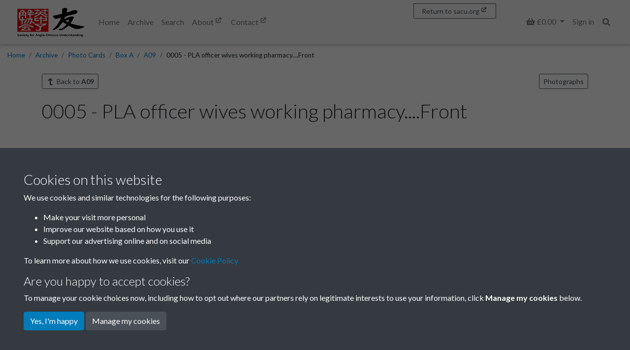

--- FILE ---
content_type: text/html; charset=UTF-8
request_url: https://archive.sacu.org/archive/photo-cards/box-a/a09/1966770-0005-pla-officer-wives-working-pharmacyfront?
body_size: 54388
content:
<!DOCTYPE html>
<html lang="en">
<head>
    <meta charset="utf-8">
    <title>0005 - PLA officer wives working pharmacy....Front - Society for Anglo-Chinese Understanding</title>

    <meta name="keywords" content=""/>
    <meta name="description" content=""/>
    <meta name="viewport" content="width=device-width, initial-scale=1.0">
    <meta name="csrf-token" content="Ei4rI4L6ht7BiOJmcKPJT94QGotYm01ajVeMVSzC">
        <link rel="apple-touch-icon" sizes="180x180" href="https://pastview-assets.s3-eu-west-1.amazonaws.com/org/92/site/icon/apple-touch-icon.png?584267788">
    <link rel="icon" type="image/png" sizes="32x32" href="https://pastview-assets.s3-eu-west-1.amazonaws.com/org/92/site/icon/favicon-32x32.png?584267788">
    <link rel="icon" type="image/png" sizes="16x16" href="https://pastview-assets.s3-eu-west-1.amazonaws.com/org/92/site/icon/favicon-16x16.png?584267788">
    <link rel="manifest" href="https://pastview-assets.s3-eu-west-1.amazonaws.com/org/92/site/icon/site.webmanifest?584267788">
    <link rel="mask-icon" href="https://pastview-assets.s3-eu-west-1.amazonaws.com/org/92/site/icon/safari-pinned-tab.svg?584267788" color="#5bbad5">
    <meta name="msapplication-config" content="https://pastview-assets.s3-eu-west-1.amazonaws.com/org/92/site/icon/browserconfig.xml?584267788">
    <link rel="shortcut icon" href="https://pastview-assets.s3-eu-west-1.amazonaws.com/org/92/site/icon/favicon.ico?584267788">
    <meta name="msapplication-TileColor" content="#da532c">
    <meta name="theme-color" content="#ff0000">
            <meta property="og:site_name"     content="Society for Anglo-Chinese Understanding">
<meta property="og:url"           content="https://archive.sacu.org/archive/photo-cards/box-a/a09/1966770-0005-pla-officer-wives-working-pharmacyfront">
<meta property="og:type"          content="article">
<meta property="og:title"         content="0005 - PLA officer wives working pharmacy....Front">
<meta property="og:description"   content="PLA officer wives working pharmacy.…">

<meta property="og:article:tag" content="">
<meta property="og:article:section" content="A09">
<meta property="og:article:published_time" content="2022-04-11T15:55:53+00:00">
<meta property="og:article:modified_time" content="2024-10-15T08:04:53+00:00">

<meta property="og:image" content="https://archive.sacu.org/img/1629206eafca4f4aebcc1d3114aaa64ebde17d54107b01cc6e3c0b4afeee1964/80578921f739215ed3aae793cfca6f231786b08cf8d46515f6a0c24d8f161ade">
<meta property="og:image:alt" content="0005 - PLA officer wives working pharmacy....Front">
<meta property="og:image:width" content="600">
<meta property="og:image:height" content="600">


        
                        <link href="https://pastview-assets.s3-eu-west-1.amazonaws.com/org/92/site/css/custom.css?584267788" rel="stylesheet">
                            <link rel="sitemap" type="application/xml" title="Sitemap" href="https://archive.sacu.org/sitemap.xml">
    
        
            
        <script type="text/javascript" src="https://pastview-assets.s3-eu-west-1.amazonaws.com/global/js/jquery.js?584267788"></script>
    <script type="text/javascript" src="https://pastview-assets.s3-eu-west-1.amazonaws.com/global/js/jquery-ui.js?584267788"></script>

        <script type="text/javascript" src="https://pastview-assets.s3-eu-west-1.amazonaws.com/global/js/popper.min.js?584267788"></script>
    <script type="text/javascript" src="https://pastview-assets.s3-eu-west-1.amazonaws.com/global/js/bootstrap4/bootstrap.js?584267788"></script>

                            <script type="text/javascript" src="https://pastview-assets.s3-eu-west-1.amazonaws.com/org/92/site/js/custom.js?584267788"></script>
            
    <!-- Google Analytics --><script async src="https://www.googletagmanager.com/gtag/js?id=G-NRGKG41L8T"></script><script>
        window.dataLayer = window.dataLayer || [];
        function gtag(){ dataLayer.push(arguments); }
        gtag('js', new Date());

        gtag('config', 'UA-44316383-3', {
            'custom_map': {
                'dimension1': 'Organisation'
            },
            'send_page_view': false
        });
        gtag('event', 'page_view', {
            'send_to': 'UA-44316383-3',
            'Organisation': '92'
        });

        gtag('config', 'G-NRGKG41L8T', {
            'custom_map': {
                'dimension1': 'Organisation'
            },
            'send_page_view': false
        });
        gtag('event', 'page_view', {
            'send_to': 'G-NRGKG41L8T',
            'Organisation': '92'
        });

                                                                                gtag('config', 'G-RVKSTC4BZ5', {'send_page_view': false});
                        gtag('event', 'page_view', {
                            'send_to': 'G-RVKSTC4BZ5'
                        });
                                                
                        </script>
                

    <!--[if IE]>
    <script type="text/javascript">
        var pv_pe_ie = 1;
    </script>
    <![endif]-->

    <script type="text/javascript" src="https://pastview-assets.s3-eu-west-1.amazonaws.com/global/js/turnjs/jquery.mousewheel.min.js?584267788"></script>
    <script type="text/javascript" src="https://pastview-assets.s3-eu-west-1.amazonaws.com/global/js/bluebird.min.js?584267788"></script>
    <script type="text/javascript" src="https://pastview-assets.s3-eu-west-1.amazonaws.com/global/js/turnjs/jquery.quickfit.js?584267788"></script>
    <script type="text/javascript" src="https://pastview-assets.s3-eu-west-1.amazonaws.com/global/js/axios.js?584267788"></script>
    <script type="text/javascript" src="https://pastview-assets.s3-eu-west-1.amazonaws.com/global/js/gl-matrix-min.js?584267788"></script>
    <script type="text/javascript" src="https://pastview-assets.s3-eu-west-1.amazonaws.com/global/js/page-explorer.js?584267788"></script>
    <script type="text/javascript" src="https://pastview-assets.s3-eu-west-1.amazonaws.com/global/js/hammer.min.js?584267788"></script>
</head>
<body class="pv-archive pv-archive-photo-cards pv-archive-photo-cards-box-a pv-archive-photo-cards-box-a-a09 pv-archive-photo-cards-box-a-a09-1966770-0005-pla-officer-wives-working-pharmacyfront  d-flex flex-column">
            
        <header class="">
                    <nav id="navbar-main" class="navbar navbar-expand-lg navbar-light bg-light fixed-top" role="navigation">
                                    <div class="container-fluid position-relative">
                                                    <a class="navbar-brand" href="https://archive.sacu.org" target="_self">
                                                                                                            <figure>
                                                                                                                                                                                            <img id="navbar-brand-image" class="navbar-brand-image" src="https://pastview-assets.s3-eu-west-1.amazonaws.com/org/92/other/site-logo.png?584267788" alt="Society for Anglo-Chinese Understanding logo" title="Society for Anglo-Chinese Understanding" width="100%" height="auto">
                                                                                    </figure>
                                                                                                </a>
                                                                                                        <label for="mobile-menu-toggle" class="accessibility-hidden">Menu</label>
                            <button id="mobile-menu-toggle" aria-label="Menu" type="button" class="navbar-toggler" data-toggle="collapse" data-target="#navbar">
                                <span class="navbar-toggler-icon" title="Menu"></span>                            </button>
                                                                                                                                                                                            <div class="collapse navbar-collapse justify-content-between" id="navbar">
                                                                <ul class="navbar-nav">
                                                                        <li class="nav-item">
    <a class="nav-link" href="/" target="_self">
    Home
                </a>

</li>
<li class="nav-item">
    <a class="nav-link" href="/archive" target="_self">
    Archive
                </a>

</li>
<li class="nav-item">
    <a class="nav-link" href="/search?action=search" target="_self">
    Search
                </a>

</li>
<li class="nav-item">
    <a class="nav-link" href="https://sacu.org/about.html" target="_blank">
    About
                        <i class="fas fa-external-link" data-fa-transform="shrink-5 up-4 left-1"></i>
            </a>

</li>
<li class="nav-item">
    <a class="nav-link" href="https://sacu.org/contact.html" target="_blank">
    Contact
                        <i class="fas fa-external-link" data-fa-transform="shrink-5 up-4 left-1"></i>
            </a>

</li>

                                                                                                        </ul>
                                                                    <ul class="navbar-nav">
                                                                                                                                            <li class="nav-item dropdown">
                <a id="basket-nav" class="nav-link dropdown-toggle" data-toggle="dropdown" href="#" role="button" aria-haspopup="true" aria-expanded="false">
                            <span class="basket-count fa-layers fa-fw"><i class="fas fa-shopping-basket"></i></span>
                        <span class="sr-only">
                Basket
            </span>
                            <span class="label label-default">
                        &pound;0.00

                </span>
                    </a>
                            <div id="basket-nav-dropdown" class="dropdown-menu dropdown-menu-right py-0" aria-labelledby="basket-nav">
                <ul class="navbar-nav">
                        <li>
        <div class="dropdown-item">
            <em>Your basket is empty</em>
        </div>
    </li>

                </ul>
            </div>
            </li>
    
                                                                                    
                                                                                                                                    
<li class="nav-item nav-auth nav-auth-login">
            <a class="nav-link" href="https://archive.sacu.org/login?return=https%3A%2F%2Farchive.sacu.org%2Farchive%2Fphoto-cards%2Fbox-a%2Fa09%2F1966770-0005-pla-officer-wives-working-pharmacyfront">Sign in</a>
    </li>


                                                                                    
                                        <li class="nav-item d-flex flex-row" id="search-nav">
    <button
        id="search-nav-button"
        class="nav-link btn"
    >
        <span class="fas fa-search"></span>        <span class="sr-only">Search</span>
    </button>
</li>
<script>
    $('#search-nav-button').popover({
        container: 'body',
        html: true,
        placement: 'bottom',
        sanitize: false,
        content: '<form method="get" action="https://archive.sacu.org/search" class=""><div class="input-group"><input type="text" size="100" id="search-nav-input" name="q" class="form-control" placeholder="Enter one or more keywords" aria-label="Search"><div class="input-group-append"><button type="submit" class="btn btn-secondary">Search</button></div></div><input type="hidden" name="action" value="search"></form>'
    }).on('show.bs.popover', function () {
                $($(this).data('bs.popover').tip).css('max-width', '97%');
    });
</script>

                                    </ul>
                                                                                            </div>
                                                    <a id="navbar-back-to-main-site" href="https://www.sacu.org" target="_blank" class="btn btn-sm btn-outline-secondary">
        <span class="snippet snippet-text-text" id="snippet-back-to-sacu">Return to sacu.org</span>
        <i class="fas fa-external-link" data-fa-transform="shrink-5 up-4 left-1"></i>
    </a>
                                                                                                                                            
                    </div>
                            </nav>
            </header>
                
    <div id="breadcrumbs" class="container-fluid">
        <ul class="breadcrumb"><li class="first crumb-link breadcrumb-item"><a href="https://archive.sacu.org">Home</a></li><li class="crumb-link breadcrumb-item"><a href="/archive">Archive</a></li><li class="crumb-link breadcrumb-item"><a href="https://archive.sacu.org/archive/photo-cards">Photo Cards</a></li><li class="crumb-link breadcrumb-item"><a href="https://archive.sacu.org/archive/photo-cards/box-a">Box A</a></li><li class="crumb-link breadcrumb-item"><a href="https://archive.sacu.org/archive/photo-cards/box-a/a09">A09</a></li><li class="last crumb-text breadcrumb-item"><span>0005 - PLA officer wives working pharmacy....Front</span></li></ul>
    </div>

                <main class="container  flex-shrink-0">
                
                        <div class="d-flex flex-row justify-content-between mb-3">
                            <a href="https://archive.sacu.org/archive/photo-cards/box-a/a09?" class="btn btn-outline-secondary btn-sm btn-back"><span class="fas fa-level-up fa-flip-horizontal fa-fw"></span>
        Back to <strong>A09</strong></a>
                <a href="https://archive.sacu.org/search?attributeset=740&action=search"
           class="item-attribute-set btn btn-sm btn-outline-secondary"
           data-toggle="tooltip"
           data-placement="left"
           title="Click to search for other items of this type"
        >
            Photographs
        </a>
        <script>
            $('.item-attribute-set').tooltip({container:'body'});
        </script>
    
            </div>
            
        <h1 class="item-heading item-heading-left">
        0005 - PLA officer wives working pharmacy....Front
    </h1>

        
        
        <div class="row">
        <div class="col">
                <section class="item-description mb-3">
            <div id="contentWithMore-794343" class="pv-content-more">
            <div class="pv-content-more-content pv-content-more-loading overflow-hidden mb-2" style="height: 200px;">
            <div class="pv-content-more-content-inner">
                PLA officer wives working pharmacy.
            </div>
        </div>
                <button type="button" class="pv-content-more-button btn btn-sm btn-outline-secondary d-none" id="contentWithMore-794343-button" data-state="collapsed"
                aria-label="Read all of the content"
                aria-expanded="false"
        >
                            <span class="pv-content-more-button-expand" title="Read more" data-type="collapsed">
                    Read more
                    <i class="far fa-angle-down"></i>
                </span>
                                        <span class="pv-content-more-button-collapse d-none" title="Less" data-type="expanded">
                    Collapse
                    <i class="far fa-angle-up"></i>
                </span>
                    </button>
        </div>

    <script>
        $(function () {
            var id = $('#contentWithMore-794343');
            var height              = 200;
            var height_margin       = 15;
            var button              = $('#contentWithMore-794343-button');
            var content             = $('.pv-content-more-content', id);
            var content_inner       = $('.pv-content-more-content-inner', id);
            var button_read_more    = $('[data-type="collapsed"]', button) ;
            var button_collapse     = $('[data-type="expanded"]', button) ;
            var expand_label_aria   = 'Read all of the content';
            var collapse_label_aria = 'Show less of the content';

            function maxHeightCollapsed()
            {
                if (height < content_inner.outerHeight()) {
                    return height;
                }
                return content_inner.outerHeight() + height_margin;
            }

            function collapseNecessary()
            {
                return height < content_inner.outerHeight();
            }

            function hideIfNotNecessary()
            {
                if (collapseNecessary()) {
                    button.removeClass('d-none');
                    content.removeClass('no-more');
                } else {
                    button.addClass('d-none');
                    content.addClass('no-more');
                }
            }

            function setHeight(state)
            {
                if (state === 'collapsed') {
                    content.css('height', maxHeightCollapsed() + 'px').removeClass('expanded');
                } else {
                    content.css('height', content_inner.outerHeight() + 'px').addClass('expanded');
                }
            }

            function containerResizing(state)
            {
                if (state === 'collapsed') {
                    button.data('state', 'expanded');
                    setHeight('expanded');
                    button.attr('aria-expanded', 'true');
                    button.attr('aria-label', collapse_label_aria);
                    button_read_more.addClass('d-none');
                    button_collapse.removeClass('d-none');

                } else {
                    button.data('state', 'collapsed');
                    setHeight('collapsed');
                    button.attr('aria-expanded', 'false');
                    button.attr('aria-label', expand_label_aria);
                    button_read_more.removeClass('d-none');
                    button_collapse.addClass('d-none');
                }
            }

            hideIfNotNecessary();
            content.css('height', maxHeightCollapsed() + 'px');
            content.removeClass('pv-content-more-loading');

            button.on('click', function (ev) {
                containerResizing($(ev.currentTarget).data('state'));
            });
            var resizeTimer;
            $(window).on('resize', function () {
                clearTimeout(resizeTimer);
                resizeTimer = setTimeout(function () {
                    hideIfNotNecessary();
                    var state = button.data('state');
                    setHeight(state);
                }, 250);
            });
        });

    </script>

    </section>
        </div>
    </div>
    
        <div class="row mb-4">
                                <section class="col-md-6 col-lg-5 col-xl-4 item-image mb-4 mb-md-0">
                                        <div class="item-image-wrapper">
                                                <a href="javascript:void(0)" id="openAltPageExplorer-1966770" class="pe_open">
                                
                    <figure>
                        <img src="https://archive.sacu.org/img/1629206eafca4f4aebcc1d3114aaa64ebde17d54107b01cc6e3c0b4afeee1964/e4d173c07c13dd0b9d61ef7f7904d5c86339604ca603f15366436d83333a398f"
                             alt="0005 - PLA officer wives working pharmacy....Front"
                             id="main_image-1966770"
                             class="w-100 img-fluid"
                        >

                                                                                    <button class="btn btn-outline-secondary item-image-button-zoom pull-right" aria-label="Zoom">
                                    <span class="fa fa-search-plus"></span>
                                </button>
                                                                        </figure>
                    
                                                </a>
                                            </div>

                        
                        <div class="item-image-large text-center">
                                                                                                            </div>
            <script type="application/ld+json">
    {
        "@context": "https://schema.org",
        "@type": "ImageObject",
        "name": "0005 - PLA officer wives working pharmacy....Front"
                ,"description": "PLA\u0020officer\u0020wives\u0020working\u0020pharmacy."
                ,"contentUrl": "https://archive.sacu.org/img/1629206eafca4f4aebcc1d3114aaa64ebde17d54107b01cc6e3c0b4afeee1964/80578921f739215ed3aae793cfca6f231786b08cf8d46515f6a0c24d8f161ade"
                                    ,"Front": "Yes"
                    ,"Place": ""
                    ,"Year": "1971"
            }
</script>
<section id="page_explorer-1966770" style="display: none" aria-hidden="true" class="page_explorer">
    <div class="pe_topbar no-search container-fluid">
        <div class="row">
                            <div class="col-6 col-sm-3 col-md-2 order-2 order-sm-1 pe-top-buttons">
                    <button type="button"
                            class="btn btn-outline-secondary pv-text-selection-button text_selection pe-btn-3"
                            data-toggle="tooltip" aria-pressed="false" data-placement="bottom" aria-hidden="true" tabindex="-1"
                            title="Enable text selection ALT+T" onclick="pv_pe_1966770.showText()" role="button" aria-label="Enable text selection ALT+T">
                        <span class="fas fa-font"></span>
                    </button>
                    <button type="button" class="btn btn-outline-secondary pv-copy-button pe-btn-3 copyTool"
                            data-toggle="tooltip" aria-pressed="false" aria-hidden="true" data-placement="bottom"
                            title="Read Transcription" role="button" aria-label="Read Transcription" tabindex="-1">
                        <span class="fas fa-file-alt"></span>
                    </button>
                </div>
                <div class="col-12 col-sm-6 col-md-8 order-1 order-sm-2 pe-search-group">
                    <div class="input-group">
                        <span class="input-group-prepend">
                            <button class="btn btn-outline-secondary pv-search-button pe-btn-3"
                                    data-toggle="tooltip"
                                    type="button"  aria-hidden="true" data-placement="bottom"
                                    title="Search this page" role="button" aria-label="Search" tabindex="-1">
                                <span class="fas fa-search"></span>
                            </button>
                        </span>
                        <input type="text" class="form-control pv-search-field" name="pv_search" id="pv_search-1966770" placeholder="Search for..." role="searchbox" aria-hidden="true" tabindex="-1" aria-label="Search">
                        <div class="search_goto_results input-group-append">
                            <span class="book_explorer_search_results_count input-group-text"></span>
                        </div>
                    </div>
                </div>
                <div class="col-6 col-sm-3 col-md-2 order-3 fullscreen-buttons pv-top-nav-right text-right page_explorer_bv2_fulscreen_buttons">
                    <button type="button"
                            class="btn btn-outline-secondary pv-fullscreen-button pe-btn-3 openFullScreen"
                            data-toggle="tooltip"
                            aria-pressed="false" data-placement="bottom"
                            title="Fullscreen" role="button" aria-label="Fullscreen" aria-hidden="true" tabindex="-1">
                        <span class="fas fa-expand-arrows-alt"></span>
                    </button>
                    <button type="button" class="btn btn-outline-secondary pv-close-button pe-btn-3"
                            data-toggle="tooltip"
                            aria-pressed="false" data-placement="bottom"
                            title="Close" onclick="pv_pe_1966770.close()" role="button" aria-label="Exit Fullscreen" aria-hidden="true" tabindex="-1">
                        <span class="fas fa-times"></span>
                    </button>
                </div>
                    </div>
    </div>
    <div class="page_explorer__image_holder_outer" id="page_explorer__image_holder_outer-1966770">
        <div class="page_explorer__image_holder" id="page_explorer__image_holder-1966770"></div>
    </div>
    <div class="page_explorer_zoom_overlay">
        <div class="page_explorer_zoom_background">
            <div class="page_explorer_zoom_desktop">
                <div class="pe_scroll_wheel">
                    <div class="pe_wheel">
                        <div class="pe_scroller"></div>
                    </div>
                </div>
                <div class="pe_zoom_label_base pe_scroll_wheel_label">
                    <p>Scroll the mousewheel to zoom</p>
                </div>
            </div>
            <div class="page_explorer_zoom_mobile">
                <svg version="1.1" xmlns="http://www.w3.org/2000/svg" xmlns:xlink="http://www.w3.org/1999/xlink" x="0px" y="0px"
                     width="120px" height="120px" viewBox="0 0 120 120" enable-background="new 0 0 120 120" xml:space="preserve" class="pe_zoom_arrow">
                    <g>
                        <path d="M26.061,28.814c-0.586-0.586-1.535-0.586-2.121,0l-6,6c-0.429,0.429-0.558,0.887-0.325,1.448
                            S18.394,37,19,37h4v10.375c0,1,1,2,2,2s2-1,2-2V37h4c0.606,0,1.153-0.178,1.386-0.738s0.104-1.113-0.325-1.542L26.061,28.814z" class="pe_zoom_arrow_base pe_zoom_arrow_top"/>
                        <path d="M31,67h-4v-9.625c0-1-1-2-2-2s-2,1-2,2V67h-4c-0.606,0-1.153,0.553-1.386,1.113s-0.104,1.299,0.325,1.729
                            l6,6.047c0.586,0.586,1.535,0.609,2.121,0.023l6-5.988c0.429-0.43,0.558-1.256,0.325-1.816S31.606,67,31,67z" class="pe_zoom_arrow_base pe_zoom_arrow_bottom"/>
                        <path d="M94.112,42.66c-0.844-2.317-3.169-3.874-5.786-3.874c-0.738,0-1.458,0.125-2.14,0.374
                            c-0.634,0.23-1.349,0.664-1.993,1.172c-1.134-2.457-3.619-4.07-6.356-4.07c-0.816,0-1.622,0.143-2.394,0.424
                            c-1.537,0.56-2.804,1.613-3.626,3.003c-1.307-1.541-3.252-2.483-5.344-2.483c-0.816,0-1.621,0.143-2.394,0.424
                            c-1.82,0.663-3.417,1.954-4.381,3.542c-0.306,0.504-0.545,1.032-0.716,1.575c-1.531-2.361-3.286-4.796-4.923-6.433
                            c-2.988-2.988-7.371-6.55-11.282-6.55c-0.689,0-1.346,0.112-1.951,0.332c-1.899,0.691-3.347,2.181-3.972,4.086
                            c-0.653,1.994-0.327,4.189,0.896,6.024c0.931,1.396,2.167,2.224,3.476,3.101c1.958,1.311,4.176,2.796,6.47,6.811
                            c2.712,4.745,5.998,13.301,7.752,18.085l-7.546-3.726c-1.101-0.514-2.268-0.774-3.469-0.774c-3.152,0-6.055,1.855-7.394,4.728
                            c-1.916,4.109-0.146,9.005,3.873,10.877c0.068,0.036,6.957,3.719,16.498,8.168l1.56,0.73c6.112,2.87,11.885,5.582,18.577,5.582
                            c0.001,0,0.001,0,0.001,0c3.187,0,6.379-0.598,9.756-1.827c11.867-4.319,13.67-11.721,14.5-18.931
                            C102.604,66.096,94.46,43.614,94.112,42.66z M98.825,72.688C98.044,79.477,96.561,85.4,86.28,89.143
                            c-3.044,1.107-5.899,1.646-8.73,1.646c0,0,0,0-0.001,0c-6.022,0-11.25-2.455-17.302-5.298l-1.567-0.733
                            c-9.46-4.412-16.281-8.059-16.424-8.131c-2.594-1.21-3.713-4.318-2.496-6.928c0.861-1.848,2.652-2.995,4.675-2.995
                            c0.759,0,1.499,0.165,2.17,0.478l10.846,5.355c0.546,0.271,1.2,0.184,1.655-0.219c0.457-0.402,0.625-1.04,0.427-1.615
                            c-0.211-0.609-5.206-15.032-9.229-22.073c-2.645-4.627-5.396-6.47-7.405-7.815c-1.146-0.767-2.05-1.373-2.649-2.272
                            c-0.709-1.064-0.907-2.312-0.542-3.426c0.336-1.025,1.119-1.828,2.146-2.202c2.077-0.76,5.932,1.365,10.087,5.52
                            c3.792,3.792,8.592,12.833,8.64,12.924c0.368,0.696,1.212,0.99,1.935,0.67c0.721-0.32,1.071-1.143,0.801-1.884l-1.368-3.759
                            c-0.473-1.3-0.366-2.532,0.318-3.66c0.615-1.015,1.651-1.846,2.841-2.279c0.443-0.161,0.903-0.243,1.368-0.243
                            c1.676,0,3.187,1.059,3.76,2.633l1.881,5.168c0.283,0.778,1.145,1.18,1.922,0.896c0.778-0.283,1.18-1.144,0.896-1.922l-0.854-2.35
                            c-0.365-1.004-0.317-2.09,0.134-3.059s1.253-1.703,2.258-2.068c0.441-0.161,0.902-0.243,1.367-0.243
                            c1.675,0,3.186,1.059,3.759,2.634l2.224,6.108c0.283,0.779,1.148,1.179,1.922,0.896c0.779-0.284,1.181-1.145,0.896-1.923
                            l-1.318-3.624c0.406-0.445,1.256-1.142,1.894-1.374c0.352-0.128,0.727-0.193,1.113-0.193c1.34,0,2.56,0.781,2.968,1.9
                            C93.591,49.998,99.421,67.51,98.825,72.688z"/>
                    </g>
                </svg>
                <div class="pe_zoom_label_base pe_zoom_label">
                    <p>Stretch or pinch the screen to zoom</p>
                </div>
            </div>
        </div>
    </div>
    <div class="container-fluid pe_bottombar">
        <div class="row">
            <div class="col-10 col-lg-6">
                <button type="button" class="btn btn-outline-secondary pe-btn-3 pe_zoomInTool"
                        data-toggle="tooltip" aria-pressed="false"
                         title="Zoom In" role="button" aria-label="Zoom In" aria-hidden="true" tabindex="-1">
                    <span class="fas fa-search-plus"></span>
                </button>
                <button type="button" class="btn btn-outline-secondary pe-btn-3 pe_zoomOutTool"
                        data-toggle="tooltip" aria-pressed="false"
                        title="Zoom Out" role="button" aria-label="Zoom Out" aria-hidden="true" tabindex="-1">
                    <span class="fas fa-search-minus"></span>
                </button>
                <button type="button" class="btn btn-outline-secondary pv-rotate-button pe-btn-3 rotateTool"
                        data-toggle="tooltip" aria-pressed="false"
                        title="Rotate the page ALT+R" role="button" aria-label="Rotate the page ALT+R" aria-hidden="true" tabindex="-1">
                    <span class="fas fa-undo fa-flip-horizontal"></span>
                </button>
                <button type="button" class="btn btn-outline-secondary pv-reset-button pe-btn-3 resetTool"
                        data-toggle="tooltip" aria-pressed="false"
                        title="Restore page to default" role="button" aria-label="Restore page to default" aria-hidden="true" tabindex="-1">
                    <span class="fas fa-home"></span>
                </button>
                            </div>
            <div class="col-2 col-lg-6 text-right">
                                <button type="button" class="btn btn-outline-secondary pv-help-button pe-btn-3 helpTool"
                        data-toggle="tooltip" aria-pressed="false" data-clicked="false"
                        title="Help" role="button" aria-label="Help" aria-hidden="true" tabindex="-1">
                    <span class="fas fa-question"></span>
                </button>
            </div>
        </div>
    </div>
    <div class="page_explorer_help">
        <div class="page_explorer_help__zoomin">
            <div class="page_explorer_help__label">Zoom In</div>
            <div class="page_explorer_help__line "></div>
        </div>
        <div class="page_explorer_help__zoomout">
            <div class="page_explorer_help__label">Zoom Out</div>
            <div class="page_explorer_help__line "></div>
        </div>
        <div class="page_explorer_help__rotate">
            <div class="page_explorer_help__label">Rotate</div>
            <div class="page_explorer_help__line "></div>
        </div>
        <div class="page_explorer_help__reset">
            <div class="page_explorer_help__label">Reset</div>
            <div class="page_explorer_help__line "></div>
        </div>
        <div class="page_explorer_help__help">
            <div class="page_explorer_help__label">Help</div>
            <div class="page_explorer_help__line"></div>
        </div>
                    <div class="page_explorer_help__text_selection">
                <div class="page_explorer_help__label page_explorer_help__label--top">Text Selection</div>
                <div class="page_explorer_help__line page_explorer_help__line--top"></div>
            </div>
            <div class="page_explorer_help__text_popup">
                <div class="page_explorer_help__label page_explorer_help__label--top">Text Popup</div>
                <div class="page_explorer_help__line page_explorer_help__line--top"></div>
            </div>
            <div class="page_explorer_help__searchbar">
                <div class="page_explorer_help__label page_explorer_help__label--top">Search Page</div>
                <div class="page_explorer_help__line page_explorer_help__line--top"></div>
            </div>
                <div class="page_explorer_help_zoom_desktop">
            <div class="pe_scroll_wheel">
                <div class="pe_wheel">
                    <div class="pe_scroller"></div>
                </div>
            </div>
            <div class="pe_zoom_label_base pe_scroll_wheel_label">
                <p>Scroll the mousewheel to zoom</p>
            </div>
        </div>
        <div class="page_explorer_help__fullscreen">
            <div class="page_explorer_help__label page_explorer_help__label--top">Full Screen</div>
            <div class="page_explorer_help__line page_explorer_help__line--top"></div>
        </div>
        <div class="page_explorer_help__close">
            <div class="page_explorer_help__label page_explorer_help__label--top">Close</div>
            <div class="page_explorer_help__line page_explorer_help__line--top"></div>
        </div>
    </div>
    <div class="pe_modal textview_dialog">
        <div class="pe_modal_content">
            <div class="pe_modal_header">
                <span class="modal-title h5">Transcription</span>
                <span class="pe_close">
                    <span class="fas fa-times"></span>
                </span>
            </div>
            <div class="pe_textview"></div>
        </div>
    </div>
</section>

            
                        <script>
                /*Object.assign polyfill*/
                                if (typeof Object.assign !== 'function') {
                    // Must be writable: true, enumerable: false, configurable: true
                    Object.defineProperty(Object, "assign", {
                        value: function assign(target, varArgs) { // .length of function is 2
                            'use strict';
                            if (target === null || target === undefined) {
                                throw new TypeError('Cannot convert undefined or null to object');
                            }

                            var to = Object(target);

                            for (var index = 1; index < arguments.length; index++) {
                                var nextSource = arguments[index];

                                if (nextSource !== null && nextSource !== undefined) {
                                    for (var nextKey in nextSource) {
                                        // Avoid bugs when hasOwnProperty is shadowed
                                        if (Object.prototype.hasOwnProperty.call(nextSource, nextKey)) {
                                            to[nextKey] = nextSource[nextKey];
                                        }
                                    }
                                }
                            }
                            return to;
                        },
                        writable: true,
                        configurable: true
                    });
                }
                                                pv_pe_1966770 = Object.assign({}, pv_pe);
                pv_pe_1966770.init('page_explorer-1966770',"https://archive.sacu.org/img/1629206eafca4f4aebcc1d3114aaa64ebde17d54107b01cc6e3c0b4afeee1964/42347c17e4bcd1393a594cc8db156fb255ce83552fa9957c526908b5616d9240",1966770,'main_image-1966770','',0,);
                $('#openAltPageExplorer-1966770').click(function(e){
                    e.preventDefault();
                    pv_pe_1966770.open();
                });
                $('[data-toggle="tooltip"]').tooltip({
                    container: 'html'
                });
                            </script>
                                                                <section class="item-siblings mb-2">
    <div class="row">
                                    <div class="                                col-5 col-md-6 col-lg-6 col-xl-6                            "
                >
                                            <div class="archive-item-sibling archive-list-item title-below">
                            <a href="https://archive.sacu.org/archive/photo-cards/box-a/a09/1966690-0004-wives-of-pla-officers-work-at-pla-pharmaceutical-plant-at-camp-near-back?" class="archive-item-sibling-link archive-list-item-link" aria-label="Previous item">
                                <div class="text-center text-nowrap">
                                    <i class="fas fa-chevron-left"></i>
                                    Previous
                                </div>
                                <figure class="archive-item-sibling-image archive-list-item-image">
                                    <img
                                        src="https://archive.sacu.org/img/a5c4a1870e1109c2d0a02e7a59c5505cbff53564fbe4e76bca4ef56c1d0885b4/d988da537a09c5a763a58324f390199c0f7ff630def672fe61f4d3e51e98eae7"
                                        class="img-fluid"
                                        alt="0004 - Wives of PLA officers work at PLA pharmaceutical plant at camp near ...Back"
                                        width="100%"
                                    >
                                    <figcaption class="archive-item-sibling-title archive-list-item-title">
                                        0004 - Wives of PLA officers work at PLA pharmaceutical plant at camp near ...Back
                                    </figcaption>
                                </figure>
                            </a>
                        </div>
                                    </div>
                                        <div class="                                col-5 col-md-6 col-lg-6 col-xl-6 offset-2 offset-md-0 offset-lg-0 offset-xl-0                            "
                >
                                            <div class="archive-item-sibling archive-list-item title-below">
                            <a href="https://archive.sacu.org/archive/photo-cards/box-a/a09/1966885-0006-pla-officer-wives-working-pharmacyback?" class="archive-item-sibling-link archive-list-item-link" aria-label="Next item">
                                <div class="text-center text-nowrap">
                                    Next
                                    <i class="fas fa-chevron-right"></i>
                                </div>
                                <figure class="archive-item-sibling-image archive-list-item-image">
                                    <img
                                        src="https://archive.sacu.org/img/74aef4f3cd6cfc1c4d6f78dda473f2660643bf5c73dd53d70253ec4311d4ed6e/d988da537a09c5a763a58324f390199c0f7ff630def672fe61f4d3e51e98eae7"
                                        class="img-fluid"
                                        alt="0006 - PLA officer wives working pharmacy....Back"
                                        width="100%"
                                    >
                                    <figcaption class="archive-item-sibling-title archive-list-item-title">
                                        0006 - PLA officer wives working pharmacy....Back
                                    </figcaption>
                                </figure>
                            </a>
                        </div>
                                    </div>
                        </div>
</section>

                                                </section>
            
                                                <section class="col-md-6 col-lg-7 col-xl-8 item-details">
                                                        <section class="item-attributes">

                        <h2>Image details</h2>
            
                
            
                                                <table class="table table-sm item-attributes-table">
                    <tbody>
                            
                            <tr>
                    <th>
                                                    Front
                                            </th>
                    <td>
                                                    Yes
                                            </td>
                </tr>
            
            
        
            
                            <tr>
                    <th>
                                                    Place
                                            </th>
                    <td>
                                                    
                                            </td>
                </tr>
            
            
        
            
                            <tr>
                    <th>
                                                    Year
                                            </th>
                    <td>
                                                    1971
                                            </td>
                </tr>
            
                                                </tbody>
                    </table>
                            
            
</section>
                        
    <span class="snippet snippet-text-html" id="snippet-item-purchasing-text"><h3>Looking for a copy of this image?</h3><p>Please <a href="https://sacu.org/contact.html" target="_blank" rel="noopener">contact us <span class="fa-solid fa-external-link">&nbsp;</span></a> to request a print or digital download.</p></span>
                    </section>
                                    
    </div>
    
            <hr>
    
        <div class="row">
        <section class="col-12 item-relations">
                                                                        <section class="item-related-collections mb-4">

                    
                                    <h2>Related collections</h2>
                    
                    
                                                            <div class="row">
                                    
                                        <div aria-label="Collection related to this item" class="col-xl-2 col-lg-2 col-md-4 col-sm-6 col-12 item-related-collection archive-list-item title-below">
        <a href="https://archive.sacu.org/archive/photo-cards/box-a/a09?" class="item-related-collection-link archive-list-item-link">
            <figure class="item-related-collection-image archive-list-item-image">
                                    <img src="https://archive.sacu.org/img/ad1320cecf483a3913f12095662555eb755d8db03a44b61bd0af0004c51f83ec/79b19695f462dc493970e10ced0ef27287ef13b84be4e8ef7bbf3f5adfecd0f9"
                         alt="A09"
                         width="500"
                         height="500"
                         class="img-fluid"
                    >
                                                    <figcaption class="item-related-collection-title archive-list-item-title">
                        A09
                    </figcaption>
                                                                                                    </figure>
        </a>
            </div>

                
                                                            </div>
                                    
                    
                    
            </section>
                                    <script>
        $(function () {
            $('[data-toggle="tooltip"]').tooltip()
        })
    </script>
                                    </section>
    </div>
    
    </main>


            <button id="scroll-to-top" class="btn btn-secondary d-block d-lg-none" aria-label="Scroll to top">
        <svg aria-hidden="true" focusable="false" data-icon="angle-up" role="img" xmlns="http://www.w3.org/2000/svg" viewBox="0 0 256 512">
            <path fill="currentColor" d="M136.5 185.1l116 117.8c4.7 4.7 4.7 12.3 0 17l-7.1 7.1c-4.7 4.7-12.3 4.7-17 0L128 224.7 27.6 326.9c-4.7 4.7-12.3 4.7-17 0l-7.1-7.1c-4.7-4.7-4.7-12.3 0-17l116-117.8c4.7-4.6 12.3-4.6 17 .1z"></path>
        </svg>
    </button>
        <footer class="footer bg-dark text-white mt-auto">
                                                                    <div id="footer-main" class="container d-flex justify-content-between py-3">
                                                    <ul class="footer-terms">
                                                    <li>
                                <a href="https://archive.sacu.org/terms-conditions">Terms &amp; Conditions</a>
                            </li>
                                                                            <li>
                                <a href="https://archive.sacu.org/privacy-policy">Privacy Policy</a>
                            </li>
                                                                                                        <li>
                                <a href="https://archive.sacu.org/cookie-policy">Cookie Policy</a>
                            </li>
                                                                        </ul>
                                    <span>
        Copyright &copy; 2026 Society for Anglo-Chinese Understanding
    </span>
    <div>
        <a href="https://www.facebook.com/SACUUK" class="social-media facebook-logo" target="_blank">
            <i class="fab fa-facebook"></i>
        </a>
        <a href="https://www.twitter.com/SACUUK" class="social-media twitter-logo" target="_blank">
            <i class="fab fa-twitter"></i>
        </a>
    </div>
                            </div>
                    </footer>
            <footer class="footer py-3">
            <div id="footer-pastview" class="container d-flex justify-content-center">
                                                            <div id="footer-powered-by-pastview">
                            Powered by&nbsp;
                            <a href="https://pastview.townswebarchiving.com" target="_blank">
                                <span class="brand-wrapper"><span class="brand-emblem"></span><span class="brand-pastview">Past<span class="brand-view">View</span></span></span>
                            </a>
                        </div>
                                                </div>
        </footer>
    
            
<div role="dialog" aria-live="polite" aria-label="cookieconsent" aria-describedby="cookieconsent-usage-text-title" class="pv-cc-cookie-consent-dialog">
    <div class="pv-cc-cookie-consent-inner">
        <div class="pv-cc-initial-page pv-cc-initial-page--active">
            <div class="cookieconsent-usage-text">
                                    <h3 id="cookieconsent-usage-text-title">Cookies on this website</h3>
                    <p>We use cookies and similar technologies for the following purposes:</p>
                    <ul>
                        <li>Make your visit more personal</li>
                        <li>Improve our website based on how you use it</li>
                        <li>Support our advertising online and on social media</li>
                    </ul>
                    <p>To learn more about how we use cookies, visit our <a href="https://archive.sacu.org/cookie-policy" aria-label="learn more about cookies" role="button" tabindex="0" target="_blank">Cookie Policy</a></p>
                                                    <h4>Are you happy to accept cookies?</h4>
                    <p>To manage your cookie choices now, including how to opt out where our partners rely on legitimate interests to use your information, click <strong>Manage my cookies</strong> below.</p>
                                            <div class="cookieconsent-buttons">
                            <button type="button" role="button" id="pv-cc-btn-accept" class="btn btn-primary">Yes, I'm happy</button>
                            <button type="button" role="button" id="pv-cc-btn-manage" class="btn btn-secondary">Manage my cookies</button>
                        </div>
                                                </div>
        </div>
        <div class="pv-cc-manage-page">
                            <h3>Manage Cookie options</h3>
                                        <div class="pv-cc-switch-wrapper">
                    <label>
                        <span class="pv-cc-switch">
                            <input type="checkbox" id="pv-cc-necessary" name="pv-cc-necessary" value="1" checked="checked" disabled="disabled">
                            <span class="pv-cc-switch__slider"></span>
                        </span>
                                                Required
                                            </label>
                </div>
                <div class="pv-cc-switch-wrapper">
                    <label>
                        <span class="pv-cc-switch">
                            <input type="checkbox" id="pv-cc-analytical" name="pv-cc-analytical" value="1" >
                            <span class="pv-cc-switch__slider"></span>
                        </span>
                                                Analytical
                                            </label>
                </div>
                <div class="pv-cc-switch-wrapper">
                    <label>
                        <span class="pv-cc-switch">
                            <input type="checkbox" id="pv-cc-marketing" name="pv-cc-marketing" value="1" >
                            <span class="pv-cc-switch__slider"></span>
                        </span>
                                                Marketing
                                            </label>
                </div>
                <div class="pv-cc-switch-wrapper">
                    <label>
                        <span class="pv-cc-switch">
                            <input type="checkbox" id="pv-cc-preferences" name="pv-cc-preferences" value="1" >
                            <span class="pv-cc-switch__slider"></span>
                        </span>
                                                Functionality
                                            </label>
                </div>
                        <hr>
                            <div class="">
                    <button type="button" role="button" id="pv-cc-btn-cancel" class="btn btn-secondary">
                        <span class="fas fa-arrow-left"></span>
                        Back
                    </button>
                    <button type="button" role="button" id="pv-cc-btn-save" class="btn btn-primary">Save and close</button>
                </div>
                    </div>
    </div>
</div>
    <script type="text/javascript" src="https://pastview-assets.s3-eu-west-1.amazonaws.com/global/js/pv-cookie-consent.js?584267788"></script>
    <script type="text/javascript">
        var cookieConsent = new cookieConsent({
            autoopen: 1,
            overlay: 1,
        });
        document.addEventListener("DOMContentLoaded", function () {
            cookieConsent.run();
        });
    </script>

    
    <script>
        function realignNavbar()
    {
        var navbar = document.querySelectorAll('nav.navbar')[0];
        document.body.style.paddingTop = navbar.offsetHeight + 'px';
    }

    $(function () {
        var logo = document.getElementById('navbar-brand-image');
        if (logo) {
            if (logo.tagName === 'img') {
                if (logo.complete) {
                    realignNavbar();
                } else {
                    logo.addEventListener('load', function (e) {
                        realignNavbar();
                    });
                }
            } else {
                                realignNavbar();
            }

            var navbarRealignTimer;
            window.addEventListener('resize', function () {
                clearTimeout(navbarRealignTimer);
                navbarRealignTimer = setTimeout(function () {
                    realignNavbar();
                }, 250);
            });
        }
    });
</script>

    <script>
    $(function ($) {
        function setScrollToTopClasses(element) {
            if (window.scrollY) {
                element.style.display = 'block';
            } else {
                element.setAttribute('style', 'display: none !important');
            }
        }

        var scroll_to_top = document.getElementById('scroll-to-top');

        window.addEventListener('scroll', function() {
            setScrollToTopClasses(scroll_to_top);
        });
        scroll_to_top.addEventListener('click', function () {
            $('html, body').animate({scrollTop: 0}, {duration: 500, easing: 'easeOutCubic'});
        });
        setScrollToTopClasses(scroll_to_top);
    });
</script>


    </body>
</html>
